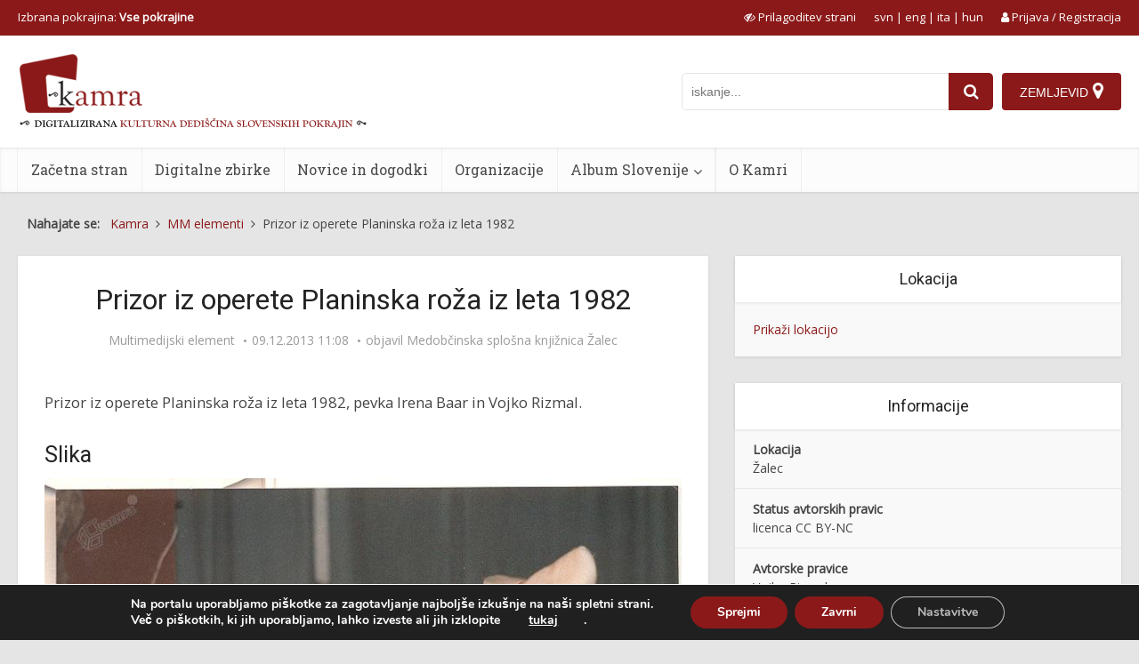

--- FILE ---
content_type: text/css
request_url: https://www.kamra.si/wp-content/themes/voice-child/assets/css/base.css?ver=1.4.9
body_size: 5761
content:
html {
	overflow-y:auto;
}



.container {
	box-sizing:border-box;
	max-width:1300px;
	padding:0 20px;
}

.vce-main-content {
	box-sizing:border-box;
	width:65%;
	padding-top:0px;
}

.vce-main-content .main-box {
	float:none;
	overflow:auto;
}

.sidebar {
	box-sizing:border-box;
	width:35%;
	padding-top:0px;
}

.breadcrumbs {
	margin:15px 0;
}

.breadcrumbs-inner {
	padding:10px;
	/*background:white;
	box-shadow:0 1px 3px 0 rgba(0,0,0,.1);*/
}


.page-template .vce-main-content,
.page-template-default .vce-main-content {
	width:65%;
}

.page-template .sidebar,
.page-template-default .sidebar {
	width:35%;
}

.vce-sid-left .vce-lay-b .meta-image, .vce-sid-right .vce-lay-b .meta-image {
	width:40%;
	min-width:0 !important;
	min-height:0 !important;
	max-height:none !important;
	max-width:none !important;
	margin-right:0;
}

.vce-lay-b img {
	max-width:100%;
	max-height:none;
	height:auto;
	width:auto;
}

.vce-lay-b .entry-header {
	padding:0;
}

.vce-loop-wrap {
	float:none;
	width:auto;
	display:flex;
	flex-wrap:wrap;
}

.vce-loop-wrap .vce-loop-wrap-inner {
	flex:0 0 100%;
	box-sizing:border-box;
	width:100%;
}

.home .vce-loop-wrap .vce-loop-wrap-inner  {
	flex:0 0 33.3%;
	padding:0 10px;
	margin-bottom:20px;
	width:33.3%;
}


.home .vce-loop-wrap {
	margin:0 -10px;
}

.home .vce-loop-wrap .vce-lay-b  {
	padding-right:0;
}

.home .vce-loop-wrap .vce-lay-b .meta-image  {
	float:none;
	width:100%;
}

.home .vce-main-content {
	width:auto;
	float:none;
	padding-right:0;
}

.vce-lay-b .entry-content-wrapper {
	padding:15px 20px;
	overflow:auto;
}

.home .main-box-inside {
	float:none;
	overflow:auto;
}

.home h2.main-box-title {
	font-size:1.2em;
	text-transform:uppercase;
}

.home .vce-lay-b {
	margin:0;
	height:100%;
}

.home .vce-lay-b h3.entry-title {
	font-size:1.2em;
}

.home .entry-content-wrapper header{
	text-align:center;
}


.header-inner-wrapper {
	width:100%;
	display:flex;
	justify-content:space-between;
	height:100%;
	align-items:center;
}

.header-inner-wrapper .site-branding {
	flex-grow:1;
	max-width:none;
}

.header-inner-wrapper .vce-search-form-desktop {
	padding:0;
}

.header-inner-wrapper .vce-search-form-mobile {
	padding:0;
	display:none;
	text-align:left;
	flex-grow:1;
}


.header-2-wrapper .site-branding, .header-3-wrapper .site-branding,
.vce-res-nav, .vce-responsive-nav {
	top:auto;
	left:auto;
	position:static;
	width:auto;
	float:none;
}

.vce-lay-b {
	width:100%;
	min-height:0;
	overflow:auto;
	padding-right:0;
}

.vce-lay-b .entry-header {
	overflow:auto;
}

.vce-lay-b .entry-content {
	overflow:auto;
	width:auto;
	margin-left:0;
}

.entry-content #message.updated {
	font-weight:bold;
}

.vce-search-form-desktop input, .vce-search-form-mobile input {
	border-right:none;
	border-radius:5px 0 0 5px;
}

.vce-search-form-desktop button, .vce-search-form-mobile button {
	margin:0;
	border-radius:0 5px 5px 0;
	height:42px;
}

button.header-map-button, button.toggle-search-mobile-button, button.toggle-search-mobile-close {
	margin-left:10px;
	color:white;
	padding:9px 20px;
	text-transform:uppercase;
	min-width:0 !important;
}

button.toggle-search-mobile-button, button.toggle-search-mobile-close {
	display:none;
}

button.header-map-button span {
	display:inline-block;
	margin-right:5px;
}

button.header-map-button i, button.toggle-search-mobile-button i, button.toggle-search-mobile-close i {
	font-size:150%;
}

.vce-single .entry-content, .vce-single .entry-title,
.vce-page .entry-content, .vce-page .entry-title-page {
	width:100% !important;
	max-width:none !important;
}

.main-box-single article {
	margin:0 30px;
}

.home .main-box-single article {
	margin:0;
}

.home .vce-readmore {
	box-sizing:border-box;
	margin:0;
	border-top:1px solid rgba(0,0,0,.05);
	text-align:center;
	padding: 20px 0;
}


.entry-read-more {
	display:inline-block;
	margin-top:1.5rem;
}

.entry-full {
	margin-top:1.5rem;
}

p {
	margin-bottom:1.5rem;
}

p:last-child {
	margin-bottom:0;
}

.main-box-inside p.no-modules-msg {
	margin-bottom:1.5rem !important;
}

.widget-hierarchy > ul {
	padding:12px 20px;
	width:auto;
}

.widget-hierarchy ul ul {
	padding-left:20px;
}

.widget-hierarchy ul li {
	border:none;
	padding:0;
}

.vce-share-items {
	display:flex;
	justify-content:center;
}

.kamra-metadata p {
	padding:0;
}

.vce-res-nav {
	display:none;
}

#site-navigation .menu-item-type-tml_action,
#site-navigation .menu-right {
	float:right;
}

li.wpml-ls-item a.wpml-ls-link::after {
	content:"|";
	display:inline-block;
	padding:0 5px;
}

li.wpml-ls-item:last-child a.wpml-ls-link::after {
	content:"";
}

.wpml-ls-legacy-list-horizontal a {
	padding-left:0;
	padding-right:0;
}

#kamra-banners-firstrow-wrapper {
	background:url(/wp-content/uploads/kamra-custom/background/kamra-background-2022.jpg) center center no-repeat;
}

#kamra-banners-firstrow, #kamra-banners-secondrow {
	/*padding-top:30px;*/
}

#kamra-banners-secondrow {
	padding-top:30px;
	padding-bottom:30px;
}

#kamra-banners-firstrow .kamra-banners-wrapper {
	margin-left:15px;
	padding-right:15px;
	background:#8c1919;
}


.kamra-banners  {
	display:flex;
	flex-wrap:wrap;
	align-items:center;
	margin:0 -15px;
}

/*#kamra-banners-firstrow .kamra-banners > *  {
	flex:0 0 100%;
	box-sizing:border-box;
	padding: 0 15px;
	width:100%;
}*/

#kamra-banner-today, #kamra-banner-album, #kamra-banner-popular {
	box-sizing:border-box;
	padding: 0 15px;
	flex: 0 0 33.33%;
	width:33.33%;
}


#kamra-banner-theme {
	flex: 0 0 66.66%;
	width:66.66%;
	box-sizing:border-box;
	padding-right:10px;
}

#kamra-banner-region-select {
	flex: 0 0 33.33%;
	width:33.33%;
	box-sizing:border-box;
	padding-left:15px;
	padding-right:30px;
}

#kamra-banner-region-select h4 {
	color:white;
	margin-bottom:15px;
}


.kamra-banners .swiper {
	width:100%;
	height:399px;
	overflow:visible;
	font-size:0.9em;
}

/*#kamra-banners-firstrow .swiper-slide {
	border-right:1px solid white;
	box-sizing:border-box;
}*/


#kamra-banners-firstrow .swiper-title {
	position:absolute;
	bottom:0;
	padding:10px;
	/*background:rgba(0,0,0,0.5);*/
	z-index:11;
	margin:0;
	/*width:100%;*/
	box-sizing:border-box;
	display:none;
}

#kamra-banners-firstrow .swiper-title h3 {
	background:#8c1919;
	color:white;
	padding:7px 20px;
	margin:0;
	font-size:1.2em;
	width:100%;
}

#kamra-banners-firstrow .swiper-title h3 a {
	color:white;
}


.kamra-banners .swiper-image {
	position:absolute;
	top:0;
	left:0;
	bottom:0;
	right:0;
	/*background-size:cover;*/
	background-position:top center;
	z-index:9;
}

#kamra-banner-theme .swiper-image, #kamra-banner-popular .swiper-image, #kamra-banner-today .swiper-image {
	background-size:cover;
}

#kamra-banners-firstrow .swiper-overlay {
	position:absolute;
	bottom:0;
	top:0;
	background:rgba(0,0,0,1);
	z-index:10;
	margin:0;
	width:100%;
	box-sizing:border-box;
	opacity:0.6;
	/*transition:opacity 0.3s;*/
}

/*#kamra-banners-firstrow .swiper-slide:hover .swiper-overlay {
	opacity:0.7;
}*/

#kamra-banners-firstrow .swiper-slide-active .swiper-overlay {
	opacity:0;
}

#kamra-banners-firstrow .swiper-slide-active .swiper-title {
	display:block;
}


#kamra-banners-secondrow .swiper-title {
	position:absolute;
	bottom:0;
	padding:10px;
	background:rgba(0,0,0,0.5);
	z-index:11;
	margin:0;
	width:100%;
	box-sizing:border-box;
}

#kamra-banners-secondrow .swiper-title h3 {
	background:#8c1919;
	color:white;
	padding:7px 20px;
	margin:0;
	font-size:1.2em;
	margin-left:-20px;
	width:100%;
}

#kamra-banners-secondrow .swiper-title h3 a {
	color:white;
}

#kamra-banners-secondrow .swiper {
	height:350px;
}

#kamra-banners-firstrow .swiper-button-next,
#kamra-banners-firstrow .swiper-button-prev,
#kamra-banners-secondrow .swiper-button-next,
#kamra-banners-secondrow .swiper-button-prev {
	opacity:0;
	background:rgba(0,0,0,0.4);
	width:50px;
	top:calc(50% - 25px);
	margin-top:0;
	color:black;
	border-radius:25px;
	height:50px;
}

#kamra-banners-firstrow .swiper-button-next,
#kamra-banners-secondrow .swiper-button-next {
	right:25px;
}

#kamra-banners-firstrow .swiper-button-prev,
#kamra-banners-secondrow .swiper-button-prev {
	left:25px;
}

#kamra-banners-firstrow .swiper:hover .swiper-button-next,
#kamra-banners-firstrow .swiper:hover .swiper-button-prev,
#kamra-banners-secondrow .swiper:hover .swiper-button-next,
#kamra-banners-secondrow .swiper:hover .swiper-button-prev {
	opacity:1;
}

#kamra-banners-firstrow .swiper .swiper-button-next:hover,
#kamra-banners-firstrow .swiper .swiper-button-prev:hover,
#kamra-banners-secondrow .swiper .swiper-button-next:hover,
#kamra-banners-secondrow .swiper .swiper-button-prev:hover {
	background:rgba(0,0,0,1);
}

#kamra-banners-firstrow .swiper-button-next::after,
#kamra-banners-firstrow .swiper-button-prev::after,
#kamra-banners-secondrow .swiper-button-next::after,
#kamra-banners-secondrow .swiper-button-prev::after {
	font-size:1.5em;
	color:white;
}

.kamra-banners p {
	padding:5px 0 0 0;
	color:white;
}

.kamra-banners .swiper-badge {
	position:absolute;
	top:0;
	left:0;
	bottom:0;
	right:0;
	overflow:hidden;
}

.kamra-banners .swiper-badge-inner {
	position: absolute;
	top: 28px;
	right: -39px;
	background: #8c1919;
	padding: 4px 0 6px 0;
	color: white;
	width: 160px;
	text-align: center;
	transform: rotateZ(45deg);
	font-size: 90%;
	font-weight: 600;
	z-index:12;
}

#bottom-partner-logos-wrapper {
	background:white;
	padding-top:30px;
}

#bottom-partner-logos {
	display:flex;
	flex-wrap:wrap;
	justify-content:space-evenly;
	align-items:center;
	
}

#bottom-partner-logos > div {
	margin-bottom:30px;
}

#bottom-partner-logos a {
	display:inline-block;
}

#bottom-partner-logos img {
	margin:0;
}

.sidr .wpml-ls ul li a {
	display:inline;
	padding:0;
}

.sidr .wpml-ls ul li {
	padding:0;
	display:inline;
	border:none;
}

.sidr .wpml-ls ul li span {
	line-height:1;
	padding:0;
	display:inline;
}

aside .filter-title {
	margin-top:0.5em;
	margin-bottom:0.5em;
}

aside .filter-title:first-child {
	margin-top:0;
}

aside .filter-terms .term,
aside .filter-regions .region,
aside .filter-organisations .organisation,
aside .filter-partners .partner {
	margin-bottom:0.3em;
}

aside .filter-terms .term:last-child,
aside .filter-regions .region:last-child,
aside .filter-organisations .organisation:last-child,
aside .filter-partners .partner:last-child {
	margin-bottom:0;
}

aside .filter-terms .term-count {
	opacity:0.7;
}

aside .filter-terms input,
aside .filter-regions input,
aside .filter-organisations input,
aside .filter-partners input {
	margin-right:0.5em;
}

aside .filter-terms .term,
aside .filter-regions .region,
aside .filter-organisations .organisation,
aside .filter-partners .partner {
	display:none;
}

aside .filter-terms .term:nth-child(-n+5),
aside .filter-regions .region:nth-child(-n+5),
aside .filter-organisations .organisation:nth-child(-n+5),
aside .filter-partners .partner:nth-child(-n+5) {
	display:block;
}

aside .filter-show-less {
	display:none;
}

aside .filter-show-all > * {
	display:block !important;
}

aside .filter-show-all .filter-show-less {
	display:block;
}

aside .filter-show-all .filter-show-more {
	display:none !important;
}

aside .filter-interval-inner {
	display:flex;
	flex-wrap:nowrap;
	align-items:center;
	margin-bottom:0.5em;
}

aside .filter-interval .date-interval {
	flex-grow:1;
}

aside .filter-interval .date-separator {
	flex-basis:20px;
	width:20px;
	text-align:center;
}

aside .filter-interval .date-interval input {
	height:36px;
}

aside .filter-interval .filter-interval-confirm {
	display:none;
}

aside button {
	color:white;
}

.main-box-title {
	text-align:left;
}

.main-box-subtitle {
	width:auto;
	padding: 5px 15px 18px 15px;
	margin:-5px 0 0 0;
	text-align:left;
	overflow:auto;
	line-height:30px;
}

.main-box-subtitle .number-of-posts {
	float:right;
}

.main-box-subtitle .main-box-sort {
	float:left;
	font-size:0.9em;
	height:31px;
}

.main-box-subtitle .main-box-sort .sort-item {
	position:relative;
	height:31px;
	width:90px;
	display:inline-block;
	text-align:center;
}

.main-box-subtitle .main-box-sort label, .main-box-subtitle .main-box-sort input {
	position:absolute;
	top:0;
	left:0;
	right:0;
	bottom:0;
	z-index:10;
	cursor:pointer;
}

.main-box-subtitle .main-box-sort label {
	border:1px solid #8c1919;
	color:#8c1919;
	border-radius:4px;
}

.main-box-subtitle .main-box-sort input {
	z-index:100;
	opacity:0.01;
}

.main-box-subtitle .main-box-sort input:checked + label, .main-box-subtitle .sort-item:hover label {
	background: #8c1919;
	color:white;
	text-decoration:none;
}

/*.main-box-subtitle .main-box-sort a.active-sort-item, .main-box-subtitle .main-box-sort a:hover {
	background: #8c1919;
	color:white;
	text-decoration:none;
}*/

.kamra_widget_facebook {
	margin:0 !important;
	padding:0 !important;
	border:none !important;
	background:transparent !important;
}

.vce-search-form-desktop .vce-search-input,
.vce-search-form-desktop .vce-search-input:focus {
	width:300px;
}

.vce-search-form-mobile .vce-search-input,
.vce-search-form-mobile .vce-search-input:focus {
	width:calc(100% - 60px);
}

#menu-item-29582, #menu-item-349145, #menu-item-349149, #menu-item-349154 {display:none;}
.page-id-30075 #menu-item-29582, .page-id-349189 #menu-item-349145, .page-id-349247 #menu-item-349149, .page-id-349260 #menu-item-349154 {
	display:inline;
}

.site-footer .bit-3 .vce-post-list .featured_image_sidebar {
	float:left;
}

.site-footer .bit-3 .vce-post-list .vce-posts-wrap {
	max-width:235px;
	width:calc(100% - 120px) !important;
	
}

.site-footer .bit-3 .vce-post-list .vce-posts-wrap .vce-post-link {
	padding-right:0;
}

.entry-content-mme .mme-list {
	margin-left:-10px;
	margin-right:-10px;
	display:flex;
	flex-wrap:wrap;
}

.entry-content-mme .mme-list > div {
	display:inline-block;
	width:33.333%;
	box-sizing:border-box;
	padding:10px;
	position:relative;
}

.entry-content-mme .mme-list > div a {
	position:relative;
	display:block;
	color:white;
}

.entry-content-mme .im-overlay-sm {
	position:absolute;
	left:0;top:0;right:0;bottom:0;
	background:rgba(0,0,0,0.55);
	font-size:50px;
	display:flex;
	align-items:center;
	justify-content:center;
	color:white
}

.single .entry-content, .page .entry-content {
	font-size:1.2em;
}

.page #acf-form {
	font-size:0.85em;
}

.single .entry-content .entry-intro > div,
.single .entry-content .entry-full > div {
	margin-bottom:1em;
}

.single .entry-content .entry-intro > div:last-child,
.single .entry-content .entry-full > div:last-child {
	margin-bottom:0;
}

.search .main-box-title {
	box-shadow:none;
}

.vce-print-bar {
	margin:20px auto 10px auto;
}

.vce-print-bar ul {
	list-style-type:none;
	display:flex;
	justify-content:center;
	margin:0;
}

.vce-print-bar ul li {
	margin-right:10px;
}

.vce-print-bar ul li:last-child {
	margin-right:0;
}


.vce-print-bar ul a {
	display:inline-block;
	padding:3px 8px;
	background: #8c1919;
	color:white;
	border-radius:4px;
}


body .vce-share-bar-bottom {
	margin:10px auto 0 auto;
}

body .vce-share-bar-bottom .vce-share-items .meks_ess {
	margin:20px 0 0 0;
}

.main-box-single .meta-image {
	max-width:calc(100% + 60px);
	margin-left:-30px;
	margin-right:-30px;
	margin-bottom:30px;
}

.vce-link-pages-zbirke {
	margin-bottom:30px;
	border:none;
	padding:4px;
}

.vce-link-pages-zbirke, #button-zbirke-prev, #button-zbirke-next {
	display:none;
}

#moove_gdpr_save_popup_settings_button {
	min-width:0;
}

.main-box .vce-link-pages a {
	top:0;
}

.post-type-archive .meta-hits {
	margin-top:0.7em;
}

.top-header .language-selector {
	margin-right:20px;
}

.top-header .language-selector ul {
	list-style-type:none;
	padding:0;
	margin:0;
}

.top-header .language-selector ul li {
	display:inline;
}

.site-branding .mobile {
	display:none;
}

#kamramap_mobile_toggle button {
	background:#8c1919;
	color:white;
}

#kamramap_map button {
	min-width:0 !important;
}

a#link-to-mme {
	background-color:#323232;
	color:white;
	display:inline-block;
	border-radius:4px;
	padding:5px 10px;
}

.region-images-banner map area {
	cursor:pointer;
}

.vce-main-content .main-box.vce-related-box {
	overflow:hidden;
	background:white;
}

.vce-related-box .main-box-inside article.vce-post {
	box-shadow:none;
}

.vce-related-box .main-box-inside {
	/*display:flex;
	flex-wrap:wrap;
	margin:0 -10px;*/
	float:none;
	width:auto;
	padding-bottom:15px;
}

/*.vce-related-box .main-box-inside > div {
	padding:0 10px;
	flex:0 0 33.33%;
	margin-bottom:20px;
}*/


.vce-related-box .main-box-inside article {
	height:100%;
}

.vce-related-box .entry-header {
	padding:10px;
	text-align:center;
}

.vce-related-box .entry-header h5.entry-title {
	font-size:1.1em;
	line-height:1.4;
}

.swiper-related {
	padding-bottom:5px;
}

.swiper-related .swiper-button-next,
.swiper-related .swiper-button-prev {
	opacity:0;
	background:rgba(0,0,0,0.4);
	width:50px;
	top:calc(50% - 25px);
	margin-top:0;
	color:black;
	border-radius:25px;
	height:50px;
}

.swiper-related .swiper-button-next {
	right:25px;
}

.swiper-related .swiper-button-prev {
	left:25px;
}

.swiper-related:hover .swiper-button-next,
.swiper-related:hover .swiper-button-prev {
	opacity:1;
}

.swiper-related .swiper-button-next:hover,
.swiper-related .swiper-button-prev:hover {
	background:rgba(0,0,0,1);
}

.swiper-related .swiper-button-next::after,
.swiper-related .swiper-button-prev::after {
	font-size:1.5em;
	color:white;
}

.vce-related-box h4.main-box-title {
	font-size:1.8rem;
	padding:15px;
	
}

.vce-loop-wrap-album {
	display:block;
	columns:3;
	column-gap:20px;
	margin-bottom:20px;
}

.vce-loop-wrap-inner-album {
	/*flex-width:33.3%;*/
	/*width:33.3%;*/
	box-sizing:border-box;
	margin-bottom:20px;
	break-inside: avoid;
}

.vce-main-content-album .vce-loop-wrap-album .album-archive-overlay {
	text-align:center;
	margin-top:10px;
}


/*.vce-loop-wrap-inner-album:hover .album-archive-overlay .meta-item {
	display:block;
}*/

.vce-main-content-album .entry-meta-album > div{
	display:inline-block;
	white-space:nowrap;
}

.vce-main-content-album .entry-meta-album > div::before {
	content: "\2022";
	margin: 0 5px;
	font-size: 12px;
}

.vce-main-content-album .entry-meta-album > div:first-child::before {
	content: "";
	margin: 0;
}

.vce-main-content-album .vce-loop-wrap-album .album-archive-overlay h2.kamra-title-album-cover {
	font-size:16px;
	margin-bottom:0;
}

.vce-main-content-album .meta-image {
	border-radius:10px;
}


.vce-main-content-album {
	width:100%;
	box-sizing:border-box;
	position:relative;
}


.post-type-archive-album #sidebar,
.tax-kategorije-albuma #sidebar,
.single-album-krajev #sidebar {
	display:none;
}

.post-type-archive-album.show-sidebar #sidebar,
.tax-kategorije-albuma.show-sidebar #sidebar,
.single-album-krajev.show-sidebar #sidebar {
	display:block;
}

.show-sidebar .vce-main-content-album {
	width:65%;
	padding-right:30px;
	float:left;
}

.show-sidebar .vce-loop-wrap-album {
	columns:2;
}


.filter-album-icon {
	position:absolute;
	top:10px;
	right:10px;
	z-index:999;	
	cursor:pointer;
}

.filter-album-icon svg {
	max-width:24px;	
	max-height:24px;	
}

.show-sidebar .filter-album-icon {
	right:40px;
}

.album-archive-links {
	display:flex;
	flex-wrap:wrap;
	margin:0 -10px;
}

.album-archive-links > div {
	flex:0 0 25%;
	width:25%;
	text-align:center;
	padding:0 10px;
	box-sizing:border-box;
	margin-top:10px;
}

.album-archive-links > div a{
	border-radius:10px;
	background:#444;
	color:white;
	display:block;
	padding:15px;
}

.widget-album-slovenije .widget-data {
	padding:12px 20px;
}

.kamra-add-album-content {
	box-shadow:0 1px 3px 0 rgba(0,0,0,.1);
	position:relative;
}

.kamra-add-album-content .text {
	position:absolute;
	z-index:999;
	top:0;
	right:0;
	bottom:0;
	left:0;
	display:flex;
	justify-content:center;
	align-items:center;
	font-family:"Roboto";
	color:white !important;
	font-size:18px;
	background:rgba(0,0,0,0.5);
}

.kamra-add-album-content-2 {
	width:100%;
}

.vce-wrap-right .user-account {
	padding:10px 0;
}

/* UR Forms **/
.user-registration-page .user-registration {
	max-width:none !important;;
	border-radius:0 !important;;
	margin:0 !important;;
}

.ur-frontend-form.login,
.user-registration.ur-frontend-form {
	padding:0 !important;
	box-shadow:none !important;
}

#user-registration.horizontal, #user-registration.vertical {
	margin:0 !important;
	padding:0 !important;
	box-shadow:none !important;
}

body.user-registration-membership_page_user-registration-login-forms #user-registration:not(.user-registration-MyAccount) .ur-frontend-form .user-registration-form .ur-form-row .ur-form-grid .user-registration-register a, body.user-registration-membership_page_user-registration-login-forms .user-registration:not(.user-registration-MyAccount) .ur-frontend-form .user-registration-form .ur-form-row .ur-form-grid .user-registration-register a, body.user-registration-page #user-registration:not(.user-registration-MyAccount) .ur-frontend-form .user-registration-form .ur-form-row .ur-form-grid .user-registration-register a, body.user-registration-page .user-registration:not(.user-registration-MyAccount) .ur-frontend-form .user-registration-form .ur-form-row .ur-form-grid .user-registration-register a,
body.user-registration-membership_page_user-registration-login-forms #user-registration:not(.user-registration-MyAccount) .ur-frontend-form .user-registration-form .ur-form-row .ur-form-grid .user-registration-before-login-btn .user-registration-LostPassword a, body.user-registration-membership_page_user-registration-login-forms .user-registration:not(.user-registration-MyAccount) .ur-frontend-form .user-registration-form .ur-form-row .ur-form-grid .user-registration-before-login-btn .user-registration-LostPassword a, body.user-registration-page #user-registration:not(.user-registration-MyAccount) .ur-frontend-form .user-registration-form .ur-form-row .ur-form-grid .user-registration-before-login-btn .user-registration-LostPassword a, body.user-registration-page .user-registration:not(.user-registration-MyAccount) .ur-frontend-form .user-registration-form .ur-form-row .ur-form-grid .user-registration-before-login-btn .user-registration-LostPassword a {
	color:#8c1919;
}

body.user-registration-page .ur-submit-button ,
.ur-frontend-form.login .ur-reset-password-btn,
#user-registration.horizontal .user-registration-MyAccount-content__body .ur-frontend-form.login .ur-form-row .ur-form-grid>p .user-registration-Button.button, #user-registration.vertical .user-registration-MyAccount-content__body .ur-frontend-form.login .ur-form-row .ur-form-grid>p .user-registration-Button.button {
	background:#8c1919 !important;
	width:auto !important;
	color:white !important;
	margin-top:10px !important;
	float:none !important;
	border:none !important;
}

.page-template-template-my-profile .user-registration-MyAccount-content a {
	color:#8c1919 !important;
}

#user-registration.vertical .user-registration-MyAccount-navigation ul .user-registration-MyAccount-navigation-link.is-active a,
#user-registration.vertical .user-registration-MyAccount-navigation ul .user-registration-MyAccount-navigation-link:hover a {
	color:#8c1919 !important;
	border-color: #8c1919 !important;
}

#user-registration.vertical .user-registration-error, #user-registration.vertical .user-registration-message {
	margin-bottom:10px;
}


/* -- UR Forms -- **/

.vce-main-content-albumi-krajev {
	width:100%;
	float:none;
	box-sizing:border-box;
}

.vce-main-content-albumi-krajev .vce-loop-wrap {
	box-sizing:border-box;
	display:flex;
	flex-wrap:wrap;
}

.vce-main-content-albumi-krajev .vce-loop-wrap-inner {
	flex:0 0 25%;
	width:25%;
	padding:0 10px;
	margin-bottom:20px;
}

.vce-main-content-albumi-krajev .main-box,
.vce-main-content-albumi-krajev .main-box-inside {
	float:none;
}

.vce-main-content-albumi-krajev .main-box {
	padding:40px;
	background:white;
}

.vce-main-content-albumi-krajev h1 {
	margin-bottom:40px;
}

.vce-main-content-albumi-krajev .main-box-inside {
	padding:0px;
}

.album-krajev-archive {
	position:relative;
}


.album-krajev-archive-overlay {
	position:absolute;
	bottom:0;
	left:0;
	right:0;
	background:rgba(0,0,0,0.5);
	z-index:999;
	padding:10px;
}

.album-krajev-archive-overlay h2 {
	font-size:18px;
	color:white;
	margin:0;
	padding:0;
}

.album-krajev-archive-overlay h2 a {
	color:white;
}

.album-krajev-archive-overlay h2 a:hover {
	color:white;
}

.album-krajev-archive:hover a {
	text-decoration:underline;
}

.single-album-krajev .main-box-title {
	box-shadow:none;
}

.ur-frontend-form.login .login-button,
.ur-frontend-form.login .nsl-custom-login-form {
	text-align:center;
}

.nsl-custom-login-form .nsl-container {
	text-align:center !important;
}

.nsl-custom-login-form .nsl-separator {
	margin:20px 0 10px 0;
	display:flex;
	align-items:center;
}

.nsl-custom-login-form .nsl-separator::before {
	content:"";
	flex-grow:1;
	background:#dddddd;
	margin:0 8px;
	line-height:0;
	height:1px;
}

.nsl-custom-login-form .nsl-separator::after {
	content:"";
	flex-grow:1;
	background:#dddddd;
	margin:0 8px;
	line-height:0;
	height:1px;
}

.page-template-template-edit-album #message,
.page-template-template-add-album #message {
    border-left: 4px solid #49c85f;
    padding: 10px;
    color: #222;
    font-weight: 400;
    background: #f7fdf8;
    border-radius: 4px;
    font-size: 14px;
}

.table-my-album {
	border-collapse:collapse;
	border:0;
	width:100%;
	font-size:14px;
}

.table-my-album tr {
	border:none;
}

.table-my-album thead th {
	border-bottom:2px solid #aaa;
	padding:10px;
	border-right:none;
}

.table-my-album tbody td {
	border-bottom:1px solid #aaa;
	padding:10px;
	border-right:none;
}

.table-my-album tbody tr:last-child td {
	border-bottom-width:2px;
	border-bottom-color: #aaa;
}

.table-my-album tbody tr:nth-child(odd) {
	background:#f0f0f0;
}

.table-my-album tbody tr:hover {
	background:#e0e0e0;
}

.table-my-album tbody td:first-child {
	width:70%;
}


.table-my-album tbody td:last-child {
	text-align:right;
}

.album-add-new {
	text-align:right;
	margin-bottom:20px;
	margin-top:-10px;
}

.popup-data .vce-button {
	margin-top:5px;
}

.vce-quote-bar {
	padding:15px 20px;
	border:1px solid #e5e5e5;
	margin-top:15px;
}

@media screen and (max-width:1023px) {
	
	.vce-main-content,
	.page-template .vce-main-content,
	.page-template-default .vce-main-content {
		float:none;
		width:100%;
		padding-top:0 !important;
	}
	
	.sidebar, 
	.page-template .sidebar,
	.page-template-default .sidebar	{
		float:none;
		width:100%;
		max-width:100%;
	}
	
	
	#header .header-inner-wrapper {
		flex-wrap:nowrap;
		justify-content:left;
	}
	
	#header .header-inner-wrapper > div {
		box-sizing:border-box;
	}
	
	#header .site-branding {
		flex-grow:1;
		text-align:left;
		padding:0 15px;
	}
	
	#header .site-branding img {
		max-height:none;
		max-width:100px;
		height:auto;
	}
	
	.header-2-wrapper {
		height:100px !important;
	}
	
	.error404 .entry-content, .vce-page .entry-content, .vce-page .entry-title-page,
	.vce-sid-none .vce-page .entry-content, .vce-sid-none .vce-page .entry-title-page,
	.vce-sid-none .vce-single .entry-content, .vce-sid-none .vce-single .entry-footer,
	.vce-sid-none .vce-single .entry-headline, .vce-single .entry-content,
	.vce-single .entry-footer, .vce-single .entry-headline {
		padding:0;
	}
	
	.vce-res-nav {
		display:block;
	}
			
	.top-header {
		display:block;
	}
	
	.top-header .vce-wrap-left {
		text-align:left;
		width:auto;
	}
	
	.top-header .vce-wrap-right {
		text-align:right;
		width:auto;
	}
	
	/*.top-header .vce-wrap-right > div {
		margin:0;
	}*/
	
	.home .vce-loop-wrap .vce-loop-wrap-inner  {
		flex:0 0 50%;
		width:50%;
	}
	
	.home .vce-loop-wrap .vce-loop-wrap-inner img  {
		width:100%;
	}
	
	#kamra-banners-firstrow-wrapper {
		background:transparent;
	}
	
	#kamra-banners-firstrow .swiper {
		height:350px;
	}
	
	
	#kamra-banners-firstrow .kamra-banners-wrapper {
		background:transparent;
		margin:0;
		padding:0 15px;
	}
	
	#kamra-banners-firstrow .kamra-banners > * {
		flex: 0 0 100%;
		width:100%;
		max-width:850px;
		margin:0 auto;
	}
	
	
	#kamra-banners-secondrow .kamra-banners > * {
		flex: 0 0 100%;
		width:100%;
		max-width:850px;
		margin:0 auto;
	}
	
	#kamra-banner-theme {
		padding:20px 0 0 0;
		order:2;
	}
	
	#kamra-banner-region-select {
		margin-top:20px !important;
		background: #8c1919;
		padding:20px;
	}
	
	#kamra-banner-region-select .region-images-banner {
		text-align:center;
	}
	
	#kamra-banner-today {
		padding-top:20px;
	}
	#kamra-banner-album {
		padding-top:20px;
	}
	#kamra-banners-secondrow {
		padding-top:20px;
	}
		
	#bottom-partner-logos > div {
		flex:0 0 33.3%;
		width:33.3%;
		text-align:center;
	}
	
		
	.entry-content-mme .mme-list > div {
		width:50%;
		text-align:center;
	}
	
	.site-branding .desktop {
		display:none;
	}
	
	.site-branding .mobile {
		display:block;
	}	
	
	#header .vce-search-form-desktop .vce-search-input {
		width:230px;
	}
	
	.vce-loop-wrap-album {
		columns:2;
	}
	
	.show-sidebar .vce-main-content-album {
		width:100%;
		padding-right:0;
		float:none;
	}
	
	.show-sidebar .vce-main-content-album-krajev {
		width:100%;
		padding-right:0;
		float:none;
	}
	
	.filter-album-icon {
		display:none;
	}
	
	#kamra-banners-secondrow {
		padding-bottom:20px;
	}
	
	.vce-main-content-albumi-krajev .vce-loop-wrap-inner {
		flex:0 0 50%;
		width:50%;
	}
	
	.vce-main-content-albumi-krajev .main-box {
		padding-left:30px;
		padding-right:30px;
	}
}

@media screen and (max-width:767px) {
	.vce-loop-wrap-album {
		columns:1;
	}
	
	.vce-main-content-albumi-krajev .vce-loop-wrap-inner {
		flex:0 0 100%;
		width:100%;
	}
	
	.vce-main-content-albumi-krajev .main-box {
		padding-left:20px;
		padding-right:20px;
	}
	
	.vce-loop-wrap .vce-loop-wrap-inner img  {
		width:100%;
	}	
	
}


@media screen and (max-width:670px) {
	
	button.header-map-button {
		height:40px;
		margin-left:0;
	}
	
	button.toggle-search-mobile-button {
		height:40px;
		display:block;
	}
	
	button.toggle-search-mobile-close {
		height:40px;
		margin-left:0;
	}
	
	.vce-sid-left .vce-lay-b .meta-image, .vce-sid-right .vce-lay-b .meta-image {
		width:100%;
		float:none;
	}
	
	.sidebar .widget {
		margin-bottom:15px;
	}
	
	.vce-main-content {
		padding:0 0 20px 0 !important;
	}
	
	.vce-share-items .meks_ess a {
		display:inline-block;
		width:auto;
	}
	
	.vce-loop-wrap .vce-loop-wrap-inner img  {
		width:100%;
	}	
	
	.vce-lay-b .meta-image {
		margin-bottom:0;
	}
	
	#bottom-partner-logos > div {
		flex:0 0 100%;
		width:100%;
		text-align:center;
	}
	
	.top-header .vce-wrap-right .language-selector,
	.top-header .vce-wrap-right .accessibility-link span,
	.top-header .vce-wrap-right .user-account span {
		display:none;
	}
	
	.top-header .vce-wrap-right .accessibility-link {
		margin:0 !important;
	}
	
	.top-header .vce-wrap-right .user-account {
		margin:0 0 0 20px !important;
	}
	
	
	.top-header .vce-wrap-left {
		text-align:center;
		float:none;
	}
	
	.entry-content-mme .mme-list > div {
		width:100%;
	}
	
	.main-box-single article {
		margin:0 20px;
	}
	
	.main-box-single .meta-image {
		max-width:calc(100% + 40px);
		margin-left:-20px;
		margin-right:-20px;
	}
	
	.main-box-subtitle .number-of-posts, .main-box-subtitle .main-box-sort {float:none; text-align:center;height:auto;}
	
	body .main-box-title {
		font-size:24px;
		line-height:32px;
	}
	
	.vce-link-pages-zbirke {
		margin-bottom:40px;
	}
	
	button.header-map-button {
		min-width:0px !important;
	}
	
	button.header-map-button span {
		display:none;
	}
	
	aside .filter-interval-inner {
		flex-wrap:wrap;
	}

	aside .filter-interval .date-interval {
		flex-grow:0;
		flex-basis:100%;
		width:100%;
	}

	aside .filter-interval .date-separator {
		flex-basis:100%;
		width:100%;
	}
	
	#header .vce-search-form-desktop {
		display:none;
	}
	
	button.header-map-button {
		padding:9px 18px;
	}
	
	button.toggle-search-mobile-button, button.toggle-search-mobile-close {
		padding:9px 15px;
	}
	
	.header-inner-wrapper.show-mobile-search .vce-res-nav,
	.header-inner-wrapper.show-mobile-search .site-branding,
	.header-inner-wrapper.show-mobile-search .header-map-button,
	.header-inner-wrapper.show-mobile-search .toggle-search-mobile-button {
		display:none;
	}
	
	.header-inner-wrapper.show-mobile-search .vce-search-form-mobile,
	.header-inner-wrapper.show-mobile-search .toggle-search-mobile-close {
		display:block;
	}
	.vce-related-box .main-box-inside {
		padding-bottom:5px;
	}
		

}

@media screen and (max-width:510px) {
	.home .vce-loop-wrap .vce-loop-wrap-inner  {
		flex:0 0 100%;
		width:100%;
	}	
	
}